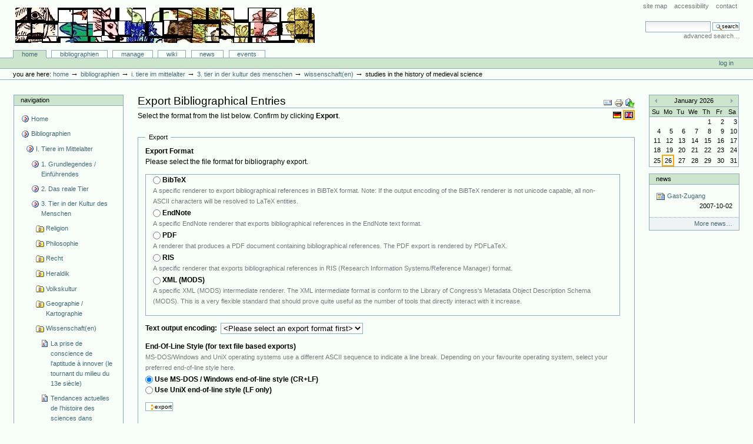

--- FILE ---
content_type: text/html;charset=utf-8
request_url: http://animaliter.uni-trier.de/Bibliographie/bibliographien/tier-im-mittelalter-allgemein-2/tier-in-der-kultur-des-menschen/wissenschaft-en/bookreference.2007-06-26.4428619583/bibliography_exportForm
body_size: 12877
content:
<!DOCTYPE html PUBLIC "-//W3C//DTD XHTML 1.0 Transitional//EN"
"http://www.w3.org/TR/xhtml1/DTD/xhtml1-transitional.dtd">
<!DOCTYPE html PUBLIC "-//W3C//DTD XHTML 1.0 Transitional//EN" "http://www.w3.org/TR/xhtml1/DTD/xhtml1-transitional.dtd">



<html xmlns="http://www.w3.org/1999/xhtml" xml:lang="en"
      lang="en">

  <head>
    <meta http-equiv="Content-Type"
          content="text/html;charset=utf-8" />

    <title>
        Studies in the history of Medieval science
        &mdash;
        Bibliographie-Portal
    </title>

    
      
        <base href="http://animaliter.uni-trier.de/Bibliographie/bibliographien/tier-im-mittelalter-allgemein-2/tier-in-der-kultur-des-menschen/wissenschaft-en/bookreference.2007-06-26.4428619583" />
      
    

    <meta name="generator" content="Plone - http://plone.org" />


    <!-- Plone ECMAScripts -->
    
      
        
            
                <script type="text/javascript"
                        src="http://animaliter.uni-trier.de/Bibliographie/portal_javascripts/Custom%20Plone/ploneScripts0725.js">
                </script>
                
            
        
    
    

    
	
          
        
            
                
                    
                    
                        <style type="text/css"><!-- @import url(http://animaliter.uni-trier.de/Bibliographie/portal_css/Custom%20Plone/ploneStyles0339.css); --></style>
                    
                    
                
            
            
                
                    <link rel="alternate stylesheet"
                          type="text/css" media="screen"
                          href="http://animaliter.uni-trier.de/Bibliographie/portal_css/Custom%20Plone/ploneStyles5031.css"
                          title="Small Text" />
                    
                    
                
            
            
                
                    <link rel="alternate stylesheet"
                          type="text/css" media="screen"
                          href="http://animaliter.uni-trier.de/Bibliographie/portal_css/Custom%20Plone/ploneStyles6068.css"
                          title="Large Text" />
                    
                    
                
            
            
                
                    
                    
                        <style type="text/css" media="all"><!-- @import url(http://animaliter.uni-trier.de/Bibliographie/portal_css/Custom%20Plone/ploneStyles4541.css); --></style>
                    
                    
                
            
        
    
        
        
    

    <!-- Internet Explorer CSS Fixes -->
    <!--[if lt IE 7]>
        <style type="text/css" media="all">@import url(http://animaliter.uni-trier.de/Bibliographie/IEFixes.css);</style>
    <![endif]-->

    <link rel="shortcut icon" type="image/x-icon"
          href="http://animaliter.uni-trier.de/Bibliographie/favicon.ico" />

    <link rel="home"
          href="http://animaliter.uni-trier.de/Bibliographie"
          title="Front page" />
    <link rel="search"
          href="http://animaliter.uni-trier.de/Bibliographie/search_form"
          title="Search this site" />
    <link rel="author"
          href="http://animaliter.uni-trier.de/Bibliographie/author/bibuser"
          title="Author information" />
    <link rel="contents"
          href="http://animaliter.uni-trier.de/Bibliographie/sitemap"
          title="Site Map" />

    

    

    <link rel="up"
          href="http://animaliter.uni-trier.de/Bibliographie/bibliographien/tier-im-mittelalter-allgemein-2/tier-in-der-kultur-des-menschen/wissenschaft-en"
          title="Up one level" />

    

    <!-- Disable IE6 image toolbar -->
    <meta http-equiv="imagetoolbar" content="no" />
    
    
      
      
    

    
      
      
    

    

      
    
    
    
    


      
      
    

    
      
      

    
    <script type="text/javascript">
    // <!-- 
    function changeAvailableEncodings(avail_encodings, def_encoding) {
	var export_form = document.forms['export'];
	var encoding_field = export_form['output_encoding'];
	var options_array = avail_encodings.split('|');
	var options_length = options_array.length;
	encoding_field.options.length = 0;
	for (var j=0; j < options_length; j++ ) {
	    var newOpt = new Option(options_array[j], options_array[j], false, false);
	    if ( options_array[j] == def_encoding ) { 
		newOpt.selected = true;
	    } else {
		newOpt.selected = false;
	    }
	    newOpt.defaultSelected = false;
	    encoding_field.options[encoding_field.options.length] = newOpt;
	}    
    }
    // -->
    </script>
    


    

  </head>

  <body class="section-bibliographien" dir="ltr">
    <div id="visual-portal-wrapper">

      <div id="portal-top">

        <div id="portal-header">
          <p class="hiddenStructure">
            <a accesskey="2"
               href="http://animaliter.uni-trier.de/minev/Bibliographie/Bibliographie/bibliographien/tier-im-mittelalter-allgemein-2/tier-in-der-kultur-des-menschen/wissenschaft-en/bookreference.2007-06-26.4428619583/bibliography_exportForm#documentContent">Skip to content.</a> |

            <a accesskey="6"
               href="http://animaliter.uni-trier.de/minev/Bibliographie/Bibliographie/bibliographien/tier-im-mittelalter-allgemein-2/tier-in-der-kultur-des-menschen/wissenschaft-en/bookreference.2007-06-26.4428619583/bibliography_exportForm#portlet-navigation-tree">Skip to navigation</a>
          </p>

             <ul id="portal-siteactions">

    <li id="siteaction-sitemap"><a
    href="http://animaliter.uni-trier.de/Bibliographie/sitemap"
    accesskey="3" title="Site Map">Site Map</a></li>
    <li id="siteaction-accessibility"><a
    href="http://animaliter.uni-trier.de/Bibliographie/accessibility-info"
    accesskey="0" title="Accessibility">Accessibility</a></li>
    <li id="siteaction-contact"><a
    href="http://animaliter.uni-trier.de/Bibliographie/contact-info"
    accesskey="9" title="Contact">Contact</a></li>

</ul>

             <div id="portal-searchbox">
    <form name="searchform"
          action="http://animaliter.uni-trier.de/Bibliographie/search"
          style="white-space:nowrap"
          onsubmit="return liveSearchSubmit()">

        <label for="searchGadget" class="hiddenStructure">Search Site</label>

        <div class="LSBox">
        <input id="searchGadget" name="SearchableText"
               type="text" size="15" title="Search Site"
               accesskey="4" class="visibility:visible" />

        <input class="searchButton" type="submit"
               value="Search" />

        <div class="LSResult" id="LSResult" style=""><div class="LSShadow" id="LSShadow"></div></div>
        </div>
    </form>

    <div id="portal-advanced-search">
        <a href="http://animaliter.uni-trier.de/Bibliographie/search_form"
           accesskey="5">
            Advanced Search&hellip;
        </a>
    </div>

</div>

             <h1 id="portal-logo">
    <a href="http://animaliter.uni-trier.de/Bibliographie"
       accesskey="1">Bibliographie-Portal</a>
</h1>

             <div id="portal-skinswitcher">
  
</div>

             
    <h5 class="hiddenStructure">Sections</h5>

    <ul id="portal-globalnav">
        <li id="portaltab-index_html" class="selected">
            <a href="http://animaliter.uni-trier.de/Bibliographie">Home</a></li>
        <li id="portaltab-bibliographien" class="plain">
            <a href="http://animaliter.uni-trier.de/Bibliographie/bibliographien"
               title="">Bibliographien</a></li>
        <li id="portaltab-Members" class="plain">
            <a href="http://animaliter.uni-trier.de/Bibliographie/Members"
               title="Container for portal members' home directories">Manage</a></li>
        <li id="portaltab-wiki" class="plain">
            <a href="http://animaliter.uni-trier.de/Bibliographie/wiki"
               title="Help on working with the bibliography.">Wiki</a></li>
        <li id="portaltab-news" class="plain">
            <a href="http://animaliter.uni-trier.de/Bibliographie/news"
               title="Site News">News</a></li>
        <li id="portaltab-events" class="plain">
            <a href="http://animaliter.uni-trier.de/Bibliographie/events"
               title="Site Events">Events</a></li>
    </ul>

          </div>

          <div id="portal-personaltools-wrapper">

<h5 class="hiddenStructure">Personal tools</h5>

<ul id="portal-personaltools">
   

    
        <li>
            <a href="http://animaliter.uni-trier.de/Bibliographie/login_form">
               Log in
            </a>
        </li>
    

</ul>
</div>

           <div id="portal-breadcrumbs">

    <span id="breadcrumbs-you-are-here">You
are here:</span>
    <a href="http://animaliter.uni-trier.de/Bibliographie">Home</a>
    <span class="breadcrumbSeparator">
        &rarr;
        
    </span>
    <span dir="ltr">
        
            <a href="http://animaliter.uni-trier.de/Bibliographie/bibliographien">Bibliographien</a>
            <span class="breadcrumbSeparator">
                &rarr;
                
            </span>
            
         
    </span>
    <span dir="ltr">
        
            <a href="http://animaliter.uni-trier.de/Bibliographie/bibliographien/tier-im-mittelalter-allgemein-2">I. Tiere im Mittelalter</a>
            <span class="breadcrumbSeparator">
                &rarr;
                
            </span>
            
         
    </span>
    <span dir="ltr">
        
            <a href="http://animaliter.uni-trier.de/Bibliographie/bibliographien/tier-im-mittelalter-allgemein-2/tier-in-der-kultur-des-menschen">3. Tier in der Kultur des Menschen</a>
            <span class="breadcrumbSeparator">
                &rarr;
                
            </span>
            
         
    </span>
    <span dir="ltr">
        
            <a href="http://animaliter.uni-trier.de/Bibliographie/bibliographien/tier-im-mittelalter-allgemein-2/tier-in-der-kultur-des-menschen/wissenschaft-en">Wissenschaft(en)</a>
            <span class="breadcrumbSeparator">
                &rarr;
                
            </span>
            
         
    </span>
    <span dir="ltr">
        
            
            
            <span>Studies in the history of Medieval science</span>
         
    </span>

</div>
      </div>

      <div class="visualClear" id="clear-space-before-wrapper-table"><!-- --></div>

      

      <table id="portal-columns">
        <tbody>
          <tr>
            
            <td id="portal-column-one">
              <div class="visualPadding">
                
                  

    
        

        
            

<dl class="portlet" id="portlet-navigation-tree">
    <dt class="portletHeader">
        <span class="portletTopLeft"></span>
        <a href="http://animaliter.uni-trier.de/Bibliographie/sitemap"
           class="tile">Navigation</a>
       
        <span class="portletTopRight"></span>
    </dt>

    <dd class="portletItem lastItem">
        <ul class="portletNavigationTree navTreeLevel0">

            <li class="navTreeItem">
                
                   <div class="visualIcon contenttype-plone-site">
                       <a class=" visualIconPadding"
                          href="http://animaliter.uni-trier.de/Bibliographie"
                          title="">
                       Home
                       
                       </a>
                   </div>
                
            </li>
            



<li class="navTreeItem visualNoMarker">

    

    <div class="visualIcon contenttype-folder">
        
        <a href="http://animaliter.uni-trier.de/Bibliographie/bibliographien"
           class="state-visible visualIconPadding" title="">Bibliographien</a>
        
    </div>

    <ul class="navTree navTreeLevel2">
        

<li class="navTreeItem visualNoMarker">

    

    <div class="visualIcon contenttype-folder">
        
        <a href="http://animaliter.uni-trier.de/Bibliographie/bibliographien/tier-im-mittelalter-allgemein-2"
           class="state-visible visualIconPadding" title="">I. Tiere im Mittelalter</a>
        
    </div>

    <ul class="navTree navTreeLevel3">
        

<li class="navTreeItem visualNoMarker">

    

    <div class="visualIcon contenttype-folder">
        
        <a href="http://animaliter.uni-trier.de/Bibliographie/bibliographien/tier-im-mittelalter-allgemein-2/uberblicksdarstellungen"
           class="state-visible visualIconPadding" title="">1. Grundlegendes / Einführendes</a>
        
    </div>

    
    
</li>


<li class="navTreeItem visualNoMarker">

    

    <div class="visualIcon contenttype-folder">
        
        <a href="http://animaliter.uni-trier.de/Bibliographie/bibliographien/tier-im-mittelalter-allgemein-2/das-reale-tier"
           class="state-visible visualIconPadding" title="">2. Das reale Tier</a>
        
    </div>

    
    
</li>


<li class="navTreeItem visualNoMarker">

    

    <div class="visualIcon contenttype-folder">
        
        <a href="http://animaliter.uni-trier.de/Bibliographie/bibliographien/tier-im-mittelalter-allgemein-2/tier-in-der-kultur-des-menschen"
           class="state-visible visualIconPadding" title="">3. Tier in der Kultur des Menschen</a>
        
    </div>

    <ul class="navTree navTreeLevel4">
        

<li class="navTreeItem visualNoMarker">

    

    <div class="visualIcon contenttype-bibliographyfolder">
        
        <a href="http://animaliter.uni-trier.de/Bibliographie/bibliographien/tier-im-mittelalter-allgemein-2/tier-in-der-kultur-des-menschen/religion"
           class="state-visible visualIconPadding" title="">Religion</a>
        
    </div>

    
    
</li>


<li class="navTreeItem visualNoMarker">

    

    <div class="visualIcon contenttype-bibliographyfolder">
        
        <a href="http://animaliter.uni-trier.de/Bibliographie/bibliographien/tier-im-mittelalter-allgemein-2/tier-in-der-kultur-des-menschen/philosophie"
           class="state-visible visualIconPadding" title="">Philosophie</a>
        
    </div>

    
    
</li>


<li class="navTreeItem visualNoMarker">

    

    <div class="visualIcon contenttype-bibliographyfolder">
        
        <a href="http://animaliter.uni-trier.de/Bibliographie/bibliographien/tier-im-mittelalter-allgemein-2/tier-in-der-kultur-des-menschen/recht"
           class="state-visible visualIconPadding" title="">Recht</a>
        
    </div>

    
    
</li>


<li class="navTreeItem visualNoMarker">

    

    <div class="visualIcon contenttype-bibliographyfolder">
        
        <a href="http://animaliter.uni-trier.de/Bibliographie/bibliographien/tier-im-mittelalter-allgemein-2/tier-in-der-kultur-des-menschen/heraldik"
           class="state-visible visualIconPadding" title="">Heraldik</a>
        
    </div>

    
    
</li>


<li class="navTreeItem visualNoMarker">

    

    <div class="visualIcon contenttype-bibliographyfolder">
        
        <a href="http://animaliter.uni-trier.de/Bibliographie/bibliographien/tier-im-mittelalter-allgemein-2/tier-in-der-kultur-des-menschen/volkskultur"
           class="state-visible visualIconPadding" title="">Volkskultur</a>
        
    </div>

    
    
</li>


<li class="navTreeItem visualNoMarker">

    

    <div class="visualIcon contenttype-bibliographyfolder">
        
        <a href="http://animaliter.uni-trier.de/Bibliographie/bibliographien/tier-im-mittelalter-allgemein-2/tier-in-der-kultur-des-menschen/tiere-und-geographie-toponymie"
           class="state-visible visualIconPadding" title="">Geographie / Kartographie</a>
        
    </div>

    
    
</li>


<li class="navTreeItem visualNoMarker">

    

    <div class="visualIcon contenttype-bibliographyfolder">
        
        <a href="http://animaliter.uni-trier.de/Bibliographie/bibliographien/tier-im-mittelalter-allgemein-2/tier-in-der-kultur-des-menschen/wissenschaft-en"
           class="state-visible visualIconPadding" title="">Wissenschaft(en)</a>
        
    </div>

    <ul class="navTree navTreeLevel5">
        

<li class="navTreeItem visualNoMarker">

    

    <div class="visualIcon contenttype-inbookreference">
        
        <a href="http://animaliter.uni-trier.de/Bibliographie/bibliographien/tier-im-mittelalter-allgemein-2/tier-in-der-kultur-des-menschen/wissenschaft-en/inbookreference.2007-06-26.2775444529"
           class="state-visible visualIconPadding" title="">La prise de conscience de l'aptitude à innover (le tournant du milieu du 13e siècle)</a>
        
    </div>

    
    
</li>


<li class="navTreeItem visualNoMarker">

    

    <div class="visualIcon contenttype-bookreference">
        
        <a href="http://animaliter.uni-trier.de/Bibliographie/bibliographien/tier-im-mittelalter-allgemein-2/tier-in-der-kultur-des-menschen/wissenschaft-en/bookreference.2007-06-26.3942332417"
           class="state-visible visualIconPadding" title="">Tendances actuelles de l'histoire des sciences dans l'Occident médiéval chrétien</a>
        
    </div>

    
    
</li>


<li class="navTreeItem visualNoMarker">

    

    <div class="visualIcon contenttype-inbookreference">
        
        <a href="http://animaliter.uni-trier.de/Bibliographie/bibliographien/tier-im-mittelalter-allgemein-2/tier-in-der-kultur-des-menschen/wissenschaft-en/inbookreference.2007-06-26.4628412506"
           class="state-visible visualIconPadding" title="">Réflexions sur les rapports entre théorie et pratique au Moyen Age</a>
        
    </div>

    
    
</li>


<li class="navTreeItem visualNoMarker">

    

    <div class="visualIcon contenttype-bookreference">
        
        <a href="http://animaliter.uni-trier.de/Bibliographie/bibliographien/tier-im-mittelalter-allgemein-2/tier-in-der-kultur-des-menschen/wissenschaft-en/bookreference.2007-06-26.6345046616"
           class="state-visible visualIconPadding" title="">Etudes d'histoire des sciences et de la philosophie du Moyen Age</a>
        
    </div>

    
    
</li>


<li class="navTreeItem visualNoMarker">

    

    <div class="visualIcon contenttype-bookreference">
        
        <a href="http://animaliter.uni-trier.de/Bibliographie/bibliographien/tier-im-mittelalter-allgemein-2/tier-in-der-kultur-des-menschen/wissenschaft-en/bookreference.2007-06-26.8537764013"
           class="state-visible visualIconPadding" title="">The origins of modern science 1300-1800</a>
        
    </div>

    
    
</li>


<li class="navTreeItem visualNoMarker">

    

    <div class="visualIcon contenttype-inbookreference">
        
        <a href="http://animaliter.uni-trier.de/Bibliographie/bibliographien/tier-im-mittelalter-allgemein-2/tier-in-der-kultur-des-menschen/wissenschaft-en/inbookreference.2007-06-26.9282557115"
           class="state-visible visualIconPadding" title="">Le statut intellectuel des savoirs agricoles au Moyen Age, référents et vecteurs</a>
        
    </div>

    
    
</li>


<li class="navTreeItem visualNoMarker">

    

    <div class="visualIcon contenttype-bookreference">
        
        <a href="http://animaliter.uni-trier.de/Bibliographie/bibliographien/tier-im-mittelalter-allgemein-2/tier-in-der-kultur-des-menschen/wissenschaft-en/bookreference.2007-06-26.0786445155"
           class="state-visible visualIconPadding" title="">Augustine to Galileo. The history of science A.D. 400-1650</a>
        
    </div>

    
    
</li>


<li class="navTreeItem visualNoMarker">

    

    <div class="visualIcon contenttype-articlereference">
        
        <a href="http://animaliter.uni-trier.de/Bibliographie/bibliographien/tier-im-mittelalter-allgemein-2/tier-in-der-kultur-des-menschen/wissenschaft-en/articlereference.2007-06-26.2075273208"
           class="state-visible visualIconPadding" title="">Medieval science illustrated</a>
        
    </div>

    
    
</li>


<li class="navTreeItem visualNoMarker">

    

    <div class="visualIcon contenttype-bookreference">
        
        <a href="http://animaliter.uni-trier.de/Bibliographie/bibliographien/tier-im-mittelalter-allgemein-2/tier-in-der-kultur-des-menschen/wissenschaft-en/bookreference.2007-06-26.2788316610"
           class="state-visible visualIconPadding" title="">Album of Science: Antiquity and the Middle Ages</a>
        
    </div>

    
    
</li>


<li class="navTreeItem visualNoMarker">

    

    <div class="visualIcon contenttype-bookreference">
        
        <a href="http://animaliter.uni-trier.de/Bibliographie/bibliographien/tier-im-mittelalter-allgemein-2/tier-in-der-kultur-des-menschen/wissenschaft-en/bookreference.2007-06-26.3304242285"
           class="state-visible visualIconPadding" title="">Editing texts in the history of science and medicine: papers given at the 17th annual conference on editorial problems, Univ. Toronto, 6-7 nov. 1981</a>
        
    </div>

    
    
</li>


<li class="navTreeItem visualNoMarker">

    

    <div class="visualIcon contenttype-bookreference">
        
        <a href="http://animaliter.uni-trier.de/Bibliographie/bibliographien/tier-im-mittelalter-allgemein-2/tier-in-der-kultur-des-menschen/wissenschaft-en/bookreference.2007-06-26.4428619583"
           class="state-visible visualIconPadding navTreeCurrentItem"
           title="">Studies in the history of Medieval science</a>
        
    </div>

    
    
</li>


<li class="navTreeItem visualNoMarker">

    

    <div class="visualIcon contenttype-articlereference">
        
        <a href="http://animaliter.uni-trier.de/Bibliographie/bibliographien/tier-im-mittelalter-allgemein-2/tier-in-der-kultur-des-menschen/wissenschaft-en/articlereference.2007-06-26.5125016429"
           class="state-visible visualIconPadding" title="">L'observation dans les sciences de la nature au Moyen Age</a>
        
    </div>

    
    
</li>


<li class="navTreeItem visualNoMarker">

    

    <div class="visualIcon contenttype-bookreference">
        
        <a href="http://animaliter.uni-trier.de/Bibliographie/bibliographien/tier-im-mittelalter-allgemein-2/tier-in-der-kultur-des-menschen/wissenschaft-en/bookreference.2007-06-26.5748966852"
           class="state-visible visualIconPadding" title="">Reference books for the historian of science</a>
        
    </div>

    
    
</li>


<li class="navTreeItem visualNoMarker">

    

    <div class="visualIcon contenttype-bookreference">
        
        <a href="http://animaliter.uni-trier.de/Bibliographie/bibliographien/tier-im-mittelalter-allgemein-2/tier-in-der-kultur-des-menschen/wissenschaft-en/bookreference.2007-06-26.6399845475"
           class="state-visible visualIconPadding" title="">Sources for the history of sciences, 1660-1914</a>
        
    </div>

    
    
</li>


<li class="navTreeItem visualNoMarker">

    

    <div class="visualIcon contenttype-bookreference">
        
        <a href="http://animaliter.uni-trier.de/Bibliographie/bibliographien/tier-im-mittelalter-allgemein-2/tier-in-der-kultur-des-menschen/wissenschaft-en/bookreference.2007-06-26.7182039062"
           class="state-visible visualIconPadding" title="">Medieval science and technology. A selected, annoted bibliography</a>
        
    </div>

    
    
</li>


<li class="navTreeItem visualNoMarker">

    

    <div class="visualIcon contenttype-bookreference">
        
        <a href="http://animaliter.uni-trier.de/Bibliographie/bibliographien/tier-im-mittelalter-allgemein-2/tier-in-der-kultur-des-menschen/wissenschaft-en/bookreference.2007-06-26.7801644435"
           class="state-visible visualIconPadding" title="">Europäische Technik im Mittelalter: 800 bis 1200 - Tradition und Innovation</a>
        
    </div>

    
    
</li>


<li class="navTreeItem visualNoMarker">

    

    <div class="visualIcon contenttype-articlereference">
        
        <a href="http://animaliter.uni-trier.de/Bibliographie/bibliographien/tier-im-mittelalter-allgemein-2/tier-in-der-kultur-des-menschen/wissenschaft-en/articlereference.2007-06-26.8490567655"
           class="state-visible visualIconPadding" title="">Medieval ideas of scientific progress</a>
        
    </div>

    
    
</li>


<li class="navTreeItem visualNoMarker">

    

    <div class="visualIcon contenttype-bookreference">
        
        <a href="http://animaliter.uni-trier.de/Bibliographie/bibliographien/tier-im-mittelalter-allgemein-2/tier-in-der-kultur-des-menschen/wissenschaft-en/bookreference.2007-06-26.9537684373"
           class="state-visible visualIconPadding" title="">Histoire des sciences naturelles au Moyen Age</a>
        
    </div>

    
    
</li>


<li class="navTreeItem visualNoMarker">

    

    <div class="visualIcon contenttype-bookreference">
        
        <a href="http://animaliter.uni-trier.de/Bibliographie/bibliographien/tier-im-mittelalter-allgemein-2/tier-in-der-kultur-des-menschen/wissenschaft-en/bookreference.2007-06-26.0061392130"
           class="state-visible visualIconPadding" title="">Introduction to the history of science. Science and learning in the XIVth century</a>
        
    </div>

    
    
</li>


<li class="navTreeItem visualNoMarker">

    

    <div class="visualIcon contenttype-bookreference">
        
        <a href="http://animaliter.uni-trier.de/Bibliographie/bibliographien/tier-im-mittelalter-allgemein-2/tier-in-der-kultur-des-menschen/wissenschaft-en/copy_of_bookreference.2007-06-26.0061392130"
           class="state-visible visualIconPadding" title="">Introduction to the history of science</a>
        
    </div>

    
    
</li>


<li class="navTreeItem visualNoMarker">

    

    <div class="visualIcon contenttype-bookreference">
        
        <a href="http://animaliter.uni-trier.de/Bibliographie/bibliographien/tier-im-mittelalter-allgemein-2/tier-in-der-kultur-des-menschen/wissenschaft-en/copy2_of_bookreference.2007-06-26.0061392130"
           class="state-visible visualIconPadding" title="">Introduction to the history of science. From Rabbi Ben Ezza to Roger Bacon</a>
        
    </div>

    
    
</li>


<li class="navTreeItem visualNoMarker">

    

    <div class="visualIcon contenttype-bookreference">
        
        <a href="http://animaliter.uni-trier.de/Bibliographie/bibliographien/tier-im-mittelalter-allgemein-2/tier-in-der-kultur-des-menschen/wissenschaft-en/copy3_of_bookreference.2007-06-26.0061392130"
           class="state-visible visualIconPadding" title="">Introduction to the history of science. From Homer to Omar Khayyan</a>
        
    </div>

    
    
</li>


<li class="navTreeItem visualNoMarker">

    

    <div class="visualIcon contenttype-bookreference">
        
        <a href="http://animaliter.uni-trier.de/Bibliographie/bibliographien/tier-im-mittelalter-allgemein-2/tier-in-der-kultur-des-menschen/wissenschaft-en/bookreference.2007-06-26.2897676577"
           class="state-visible visualIconPadding" title="">Science in the Middle Ages</a>
        
    </div>

    
    
</li>


<li class="navTreeItem visualNoMarker">

    

    <div class="visualIcon contenttype-bookreference">
        
        <a href="http://animaliter.uni-trier.de/Bibliographie/bibliographien/tier-im-mittelalter-allgemein-2/tier-in-der-kultur-des-menschen/wissenschaft-en/bookreference.2007-06-26.3454480634"
           class="state-visible visualIconPadding" title="">Histoire générale des sciences. La science antique et médiévale (des origines à 1450)</a>
        
    </div>

    
    
</li>


<li class="navTreeItem visualNoMarker">

    

    <div class="visualIcon contenttype-bookreference">
        
        <a href="http://animaliter.uni-trier.de/Bibliographie/bibliographien/tier-im-mittelalter-allgemein-2/tier-in-der-kultur-des-menschen/wissenschaft-en/copy_of_bookreference.2007-06-26.3454480634"
           class="state-visible visualIconPadding" title="">Histoire générale des sciences. La science moderne</a>
        
    </div>

    
    
</li>


<li class="navTreeItem visualNoMarker">

    

    <div class="visualIcon contenttype-bookreference">
        
        <a href="http://animaliter.uni-trier.de/Bibliographie/bibliographien/tier-im-mittelalter-allgemein-2/tier-in-der-kultur-des-menschen/wissenschaft-en/bookreference.2007-06-26.5574803556"
           class="state-visible visualIconPadding" title="">A history of magic and experimental science during the first thirteen centuries of our era</a>
        
    </div>

    
    
</li>


<li class="navTreeItem visualNoMarker">

    

    <div class="visualIcon contenttype-bookreference">
        
        <a href="http://animaliter.uni-trier.de/Bibliographie/bibliographien/tier-im-mittelalter-allgemein-2/tier-in-der-kultur-des-menschen/wissenschaft-en/copy_of_bookreference.2007-06-26.5574803556"
           class="state-visible visualIconPadding" title="">A history of magic and experimental science. Fourteenth and fifteenth centuries</a>
        
    </div>

    
    
</li>


<li class="navTreeItem visualNoMarker">

    

    <div class="visualIcon contenttype-bookreference">
        
        <a href="http://animaliter.uni-trier.de/Bibliographie/bibliographien/tier-im-mittelalter-allgemein-2/tier-in-der-kultur-des-menschen/wissenschaft-en/copy2_of_bookreference.2007-06-26.5574803556"
           class="state-visible visualIconPadding"
           title="Vol. 1: During the first thirteen centuries of our era  Repr. 1923 Columbia Univ. Press. - 1975      Vol. 2: During the first thirteen centuries of our era  Repr. 1923 Columbia Univ. Press. - 1975    Vol. 3: Fourteenth and fifteenth centuries  Repr. 1934 Columbia Univ. Press. - 1975   Vol. 4: Fourteenth and fifteenth century  Repr. 1934 Columbia Univ. Press. - 1975     Vol. 5: The sixteenth century  Repr. 1941 Columbia Univ. Press. - 1975   Vol. 6: The sixteenth century  Repr. 1941 Columbia Univ. Press. - 1975   Vol. 7: The seventeenth century  Repr. 1958 Columbia Univ. Press. - 1975    Vol. 8: The seventeenth century  Repr. 1958 Columbia Univ. Press. - 1975">A history of magic and experimental science</a>
        
    </div>

    
    
</li>


<li class="navTreeItem visualNoMarker">

    

    <div class="visualIcon contenttype-bookreference">
        
        <a href="http://animaliter.uni-trier.de/Bibliographie/bibliographien/tier-im-mittelalter-allgemein-2/tier-in-der-kultur-des-menschen/wissenschaft-en/bookreference.2007-06-26.7693219372"
           class="state-visible visualIconPadding" title="">Literatur zur Geschichte der Naturwissenschaften und Technik</a>
        
    </div>

    
    
</li>


<li class="navTreeItem visualNoMarker">

    

    <div class="visualIcon contenttype-articlereference">
        
        <a href="http://animaliter.uni-trier.de/Bibliographie/bibliographien/tier-im-mittelalter-allgemein-2/tier-in-der-kultur-des-menschen/wissenschaft-en/articlereference.2007-06-26.8278379629"
           class="state-visible visualIconPadding" title="">Classification of the sciences in Medieval thought</a>
        
    </div>

    
    
</li>


<li class="navTreeItem visualNoMarker">

    

    <div class="visualIcon contenttype-bookreference">
        
        <a href="http://animaliter.uni-trier.de/Bibliographie/bibliographien/tier-im-mittelalter-allgemein-2/tier-in-der-kultur-des-menschen/wissenschaft-en/bookreference.2007-06-26.3921854773"
           class="state-visible visualIconPadding" title="">Die Wissenschaft vom Leben. Eine Geschichte der Biologie. Vom Altertum bis zur Romantik</a>
        
    </div>

    
    
</li>


<li class="navTreeItem visualNoMarker">

    

    <div class="visualIcon contenttype-bookreference">
        
        <a href="http://animaliter.uni-trier.de/Bibliographie/bibliographien/tier-im-mittelalter-allgemein-2/tier-in-der-kultur-des-menschen/wissenschaft-en/bookreference.2007-01-15.8620061160"
           class="state-visible visualIconPadding" title="">L'histoire de la connaissance du comportement animal. Actes du colloque international. Université de Liège, 11-14 mars 1992</a>
        
    </div>

    
    
</li>


<li class="navTreeItem visualNoMarker">

    

    <div class="visualIcon contenttype-bookreference">
        
        <a href="http://animaliter.uni-trier.de/Bibliographie/bibliographien/tier-im-mittelalter-allgemein-2/tier-in-der-kultur-des-menschen/wissenschaft-en/bookreference.2007-06-26.0956866412"
           class="state-visible visualIconPadding" title="">Geschichte der Zoologie, bis auf Joh. Müller und Charles Darwin</a>
        
    </div>

    
    
</li>


<li class="navTreeItem visualNoMarker">

    

    <div class="visualIcon contenttype-articlereference">
        
        <a href="http://animaliter.uni-trier.de/Bibliographie/bibliographien/tier-im-mittelalter-allgemein-2/tier-in-der-kultur-des-menschen/wissenschaft-en/articlereference.2007-01-17.7124670032"
           class="state-visible visualIconPadding" title="">Zoologie et histoire des animaux à la fin du Moyen Age et au XVIe siècle</a>
        
    </div>

    
    
</li>


<li class="navTreeItem visualNoMarker">

    

    <div class="visualIcon contenttype-bookreference">
        
        <a href="http://animaliter.uni-trier.de/Bibliographie/bibliographien/tier-im-mittelalter-allgemein-2/tier-in-der-kultur-des-menschen/wissenschaft-en/bookreference.2007-06-26.5703925712"
           class="state-visible visualIconPadding" title="">L'homme et les animaux domestiques. Anthropozoologie d'une passion</a>
        
    </div>

    
    
</li>


<li class="navTreeItem visualNoMarker">

    

    <div class="visualIcon contenttype-inbookreference">
        
        <a href="http://animaliter.uni-trier.de/Bibliographie/bibliographien/tier-im-mittelalter-allgemein-2/tier-in-der-kultur-des-menschen/wissenschaft-en/inbookreference.2007-01-17.2653549152"
           class="state-visible visualIconPadding" title="">Zoologie médiévale: préoccupations et procédés</a>
        
    </div>

    
    
</li>


<li class="navTreeItem visualNoMarker">

    

    <div class="visualIcon contenttype-bookreference">
        
        <a href="http://animaliter.uni-trier.de/Bibliographie/bibliographien/tier-im-mittelalter-allgemein-2/tier-in-der-kultur-des-menschen/wissenschaft-en/bookreference.2007-06-26.7244767536"
           class="state-visible visualIconPadding" title="">Birds, beasts and men: A humanist history of zoology</a>
        
    </div>

    
    
</li>


<li class="navTreeItem visualNoMarker">

    

    <div class="visualIcon contenttype-bookreference">
        
        <a href="http://animaliter.uni-trier.de/Bibliographie/bibliographien/tier-im-mittelalter-allgemein-2/tier-in-der-kultur-des-menschen/wissenschaft-en/bookreference.2007-06-26.4839889561"
           class="state-visible visualIconPadding" title="">Dictionnaire de Zoologie ou Histoire naturelle publ. par l'abbé Migne</a>
        
    </div>

    
    
</li>


<li class="navTreeItem visualNoMarker">

    

    <div class="visualIcon contenttype-bookreference">
        
        <a href="http://animaliter.uni-trier.de/Bibliographie/bibliographien/tier-im-mittelalter-allgemein-2/tier-in-der-kultur-des-menschen/wissenschaft-en/bookreference.2007-06-26.3022156382"
           class="state-visible visualIconPadding" title="">Los animales en la ciencia y la vida humana. Ilustraciones zoológicas de un milenio (Siglos XI-XX)</a>
        
    </div>

    
    
</li>


<li class="navTreeItem visualNoMarker">

    

    <div class="visualIcon contenttype-bookreference">
        
        <a href="http://animaliter.uni-trier.de/Bibliographie/bibliographien/tier-im-mittelalter-allgemein-2/tier-in-der-kultur-des-menschen/wissenschaft-en/bookreference.2007-06-26.2235903103"
           class="state-visible visualIconPadding" title="">The history of biology. A selected, annotated bibliography</a>
        
    </div>

    
    
</li>


<li class="navTreeItem visualNoMarker">

    

    <div class="visualIcon contenttype-bookreference">
        
        <a href="http://animaliter.uni-trier.de/Bibliographie/bibliographien/tier-im-mittelalter-allgemein-2/tier-in-der-kultur-des-menschen/wissenschaft-en/bookreference.2007-06-26.3379419036"
           class="state-visible visualIconPadding" title="">Histoire de la zoologie. Des origines à Linné</a>
        
    </div>

    
    
</li>


<li class="navTreeItem visualNoMarker">

    

    <div class="visualIcon contenttype-inbookreference">
        
        <a href="http://animaliter.uni-trier.de/Bibliographie/bibliographien/tier-im-mittelalter-allgemein-2/tier-in-der-kultur-des-menschen/wissenschaft-en/inbookreference.2007-01-17.4818053645"
           class="state-visible visualIconPadding" title="">La conoscenza del mondo animale dalla romanità al medioevo</a>
        
    </div>

    
    
</li>


<li class="navTreeItem visualNoMarker">

    

    <div class="visualIcon contenttype-inbookreference">
        
        <a href="http://animaliter.uni-trier.de/Bibliographie/bibliographien/tier-im-mittelalter-allgemein-2/tier-in-der-kultur-des-menschen/wissenschaft-en/inbookreference.2007-01-17.6870624472"
           class="state-visible visualIconPadding" title="">Tierkunde</a>
        
    </div>

    
    
</li>


<li class="navTreeItem visualNoMarker">

    

    <div class="visualIcon contenttype-articlereference">
        
        <a href="http://animaliter.uni-trier.de/Bibliographie/bibliographien/tier-im-mittelalter-allgemein-2/tier-in-der-kultur-des-menschen/wissenschaft-en/articlereference.2007-01-17.0556027729"
           class="state-visible visualIconPadding" title="">Pour une étude scientifique et critique de la zoologie médiévale</a>
        
    </div>

    
    
</li>


<li class="navTreeItem visualNoMarker">

    

    <div class="visualIcon contenttype-bookreference">
        
        <a href="http://animaliter.uni-trier.de/Bibliographie/bibliographien/tier-im-mittelalter-allgemein-2/tier-in-der-kultur-des-menschen/wissenschaft-en/bookreference.2007-01-17.8674152676"
           class="state-visible visualIconPadding" title="">La zoologie au Moyen Age</a>
        
    </div>

    
    
</li>


<li class="navTreeItem visualNoMarker">

    

    <div class="visualIcon contenttype-articlereference">
        
        <a href="http://animaliter.uni-trier.de/Bibliographie/bibliographien/tier-im-mittelalter-allgemein-2/tier-in-der-kultur-des-menschen/wissenschaft-en/articlereference.2007-01-17.2181428503"
           class="state-visible visualIconPadding" title="">Introduzione alla conoscenze biologiche nell'Occidente alto medievale</a>
        
    </div>

    
    
</li>


<li class="navTreeItem visualNoMarker">

    

    <div class="visualIcon contenttype-bookreference">
        
        <a href="http://animaliter.uni-trier.de/Bibliographie/bibliographien/tier-im-mittelalter-allgemein-2/tier-in-der-kultur-des-menschen/wissenschaft-en/bookreference.2007-06-26.9189801960"
           class="state-visible visualIconPadding" title="">History of domesticated animals</a>
        
    </div>

    
    
</li>


<li class="navTreeItem visualNoMarker">

    

    <div class="visualIcon contenttype-bookreference">
        
        <a href="http://animaliter.uni-trier.de/Bibliographie/bibliographien/tier-im-mittelalter-allgemein-2/tier-in-der-kultur-des-menschen/wissenschaft-en/bookreference.2007-06-26.5765575336"
           class="state-visible visualIconPadding" title="">The development of feeling for nature in the middle ages and modern times</a>
        
    </div>

    
    
</li>


<li class="navTreeItem visualNoMarker">

    

    <div class="visualIcon contenttype-inbookreference">
        
        <a href="http://animaliter.uni-trier.de/Bibliographie/bibliographien/tier-im-mittelalter-allgemein-2/tier-in-der-kultur-des-menschen/wissenschaft-en/inbookreference.2007-06-26.8005695629"
           class="state-visible visualIconPadding" title="">Percevoir la nature au Moyen Age: quelques réflexions</a>
        
    </div>

    
    
</li>


<li class="navTreeItem visualNoMarker">

    

    <div class="visualIcon contenttype-bookreference">
        
        <a href="http://animaliter.uni-trier.de/Bibliographie/bibliographien/tier-im-mittelalter-allgemein-2/tier-in-der-kultur-des-menschen/wissenschaft-en/bookreference.2007-01-15.7768285419"
           class="state-visible visualIconPadding" title="">Animals in the Middle Ages</a>
        
    </div>

    
    
</li>


<li class="navTreeItem visualNoMarker">

    

    <div class="visualIcon contenttype-articlereference">
        
        <a href="http://animaliter.uni-trier.de/Bibliographie/bibliographien/tier-im-mittelalter-allgemein-2/tier-in-der-kultur-des-menschen/wissenschaft-en/articlereference.2007-06-26.1367259478"
           class="state-visible visualIconPadding" title="">Die Entwicklung des Wirklichkeitssinnes vom 12. bis zum 14. Jahrhundert</a>
        
    </div>

    
    
</li>


<li class="navTreeItem visualNoMarker">

    

    <div class="visualIcon contenttype-articlereference">
        
        <a href="http://animaliter.uni-trier.de/Bibliographie/bibliographien/tier-im-mittelalter-allgemein-2/tier-in-der-kultur-des-menschen/wissenschaft-en/articlereference.2007-06-26.1860591203"
           class="state-visible visualIconPadding" title="">Realistic observation in the 12th-century England</a>
        
    </div>

    
    
</li>


<li class="navTreeItem visualNoMarker">

    

    <div class="visualIcon contenttype-bookreference">
        
        <a href="http://animaliter.uni-trier.de/Bibliographie/bibliographien/tier-im-mittelalter-allgemein-2/tier-in-der-kultur-des-menschen/wissenschaft-en/bookreference.2007-06-26.2687119070"
           class="state-visible visualIconPadding" title="">Natural history lore and legend</a>
        
    </div>

    
    
</li>


<li class="navTreeItem visualNoMarker">

    

    <div class="visualIcon contenttype-bookreference">
        
        <a href="http://animaliter.uni-trier.de/Bibliographie/bibliographien/tier-im-mittelalter-allgemein-2/tier-in-der-kultur-des-menschen/wissenschaft-en/bookreference.2007-06-26.8221524679"
           class="state-visible visualIconPadding" title="">La vie en France au Moyen Age, du XIIe au milieu du XIVe s. La connaissance de la nature et du monde</a>
        
    </div>

    
    
</li>


<li class="navTreeItem visualNoMarker">

    

    <div class="visualIcon contenttype-inbookreference">
        
        <a href="http://animaliter.uni-trier.de/Bibliographie/bibliographien/tier-im-mittelalter-allgemein-2/tier-in-der-kultur-des-menschen/wissenschaft-en/inbookreference.2007-06-26.4279910275"
           class="state-visible visualIconPadding" title="">Libri naturales et sciences de la nature dans la scolastique latine du XIIIe siècle</a>
        
    </div>

    
    
</li>


<li class="navTreeItem visualNoMarker">

    

    <div class="visualIcon contenttype-articlereference">
        
        <a href="http://animaliter.uni-trier.de/Bibliographie/bibliographien/tier-im-mittelalter-allgemein-2/tier-in-der-kultur-des-menschen/wissenschaft-en/articlereference.2007-06-26.5250310277"
           class="state-visible visualIconPadding" title="">Argumentationsformen kritischer Reflexion zwischen Naturwissenschaft und Allegorese</a>
        
    </div>

    
    
</li>


<li class="navTreeItem visualNoMarker">

    

    <div class="visualIcon contenttype-articlereference">
        
        <a href="http://animaliter.uni-trier.de/Bibliographie/bibliographien/tier-im-mittelalter-allgemein-2/tier-in-der-kultur-des-menschen/wissenschaft-en/articlereference.2007-06-26.6156676250"
           class="state-visible visualIconPadding" title="">Natural science and naturalistic art in the Middle Ages</a>
        
    </div>

    
    
</li>


<li class="navTreeItem visualNoMarker">

    

    <div class="visualIcon contenttype-bookreference">
        
        <a href="http://animaliter.uni-trier.de/Bibliographie/bibliographien/tier-im-mittelalter-allgemein-2/tier-in-der-kultur-des-menschen/wissenschaft-en/bookreference.2007-06-26.4911101716"
           class="state-visible visualIconPadding" title="">Geschichte der Naturwissenschaften im Mittelalter</a>
        
    </div>

    
    
</li>


<li class="navTreeItem visualNoMarker">

    

    <div class="visualIcon contenttype-inbookreference">
        
        <a href="http://animaliter.uni-trier.de/Bibliographie/bibliographien/tier-im-mittelalter-allgemein-2/tier-in-der-kultur-des-menschen/wissenschaft-en/inbookreference.2007-06-26.4132641032"
           class="state-visible visualIconPadding" title="">Natural History</a>
        
    </div>

    
    
</li>


<li class="navTreeItem visualNoMarker">

    

    <div class="visualIcon contenttype-bookreference">
        
        <a href="http://animaliter.uni-trier.de/Bibliographie/bibliographien/tier-im-mittelalter-allgemein-2/tier-in-der-kultur-des-menschen/wissenschaft-en/bookreference.2007-06-26.2066060095"
           class="state-visible visualIconPadding"
           title="Contents  	  Murdoch, J. E. Naissance et developpement de l'atomisme au bas Moyen-Age latin.--Ribeiro do Nascimento, C. A. Le statut epistemologique des &quot;sciences intermediaires&quot; selon Saint Thomas d'Aquin.--Allard, G. H. Reactions de trois penseurs du XIIIe siecle vis-a-vis de l'alchimie.--Friedman, J. B. Thomas of Cantimpre.--Gagnon, C. Recherche bibliographique sur l'alchimie medievale occidentale.    			      	 Notes  	  					At head of title: Institut d'etudes medievales, Universite de Montreal.  					French, English, or Latin.  					Bibliography: p. 163-199. ">La science de la nature: théories et pratiques</a>
        
    </div>

    
    
</li>


<li class="navTreeItem visualNoMarker">

    

    <div class="visualIcon contenttype-bookreference">
        
        <a href="http://animaliter.uni-trier.de/Bibliographie/bibliographien/tier-im-mittelalter-allgemein-2/tier-in-der-kultur-des-menschen/wissenschaft-en/bookreference.2007-06-26.4839480699"
           class="state-visible visualIconPadding" title="">Approaches to nature in the Middle Ages</a>
        
    </div>

    
    
</li>


<li class="navTreeItem visualNoMarker">

    

    <div class="visualIcon contenttype-bookreference">
        
        <a href="http://animaliter.uni-trier.de/Bibliographie/bibliographien/tier-im-mittelalter-allgemein-2/tier-in-der-kultur-des-menschen/wissenschaft-en/bookreference.2007-06-26.1494182598"
           class="state-visible visualIconPadding" title="">Pour une histoire de l'environnement</a>
        
    </div>

    
    
</li>


<li class="navTreeItem visualNoMarker">

    

    <div class="visualIcon contenttype-bookreference">
        
        <a href="http://animaliter.uni-trier.de/Bibliographie/bibliographien/tier-im-mittelalter-allgemein-2/tier-in-der-kultur-des-menschen/wissenschaft-en/bookreference.2007-06-26.6213135096"
           class="state-visible visualIconPadding" title="">Naturkenntnis und politisches Handeln im Mittelalter</a>
        
    </div>

    
    
</li>


<li class="navTreeItem visualNoMarker">

    

    <div class="visualIcon contenttype-bookreference">
        
        <a href="http://animaliter.uni-trier.de/Bibliographie/bibliographien/tier-im-mittelalter-allgemein-2/tier-in-der-kultur-des-menschen/wissenschaft-en/bookreference.2007-06-28.9075233507"
           class="state-visible visualIconPadding" title="">L'évolution de l'ornithologie</a>
        
    </div>

    
    
</li>


<li class="navTreeItem visualNoMarker">

    

    <div class="visualIcon contenttype-articlereference">
        
        <a href="http://animaliter.uni-trier.de/Bibliographie/bibliographien/tier-im-mittelalter-allgemein-2/tier-in-der-kultur-des-menschen/wissenschaft-en/articlereference.2007-06-28.5659528417"
           class="state-visible visualIconPadding" title="">The earliest known compiled list of North American Birds (1582)</a>
        
    </div>

    
    
</li>


<li class="navTreeItem visualNoMarker">

    

    <div class="visualIcon contenttype-bookreference">
        
        <a href="http://animaliter.uni-trier.de/Bibliographie/bibliographien/tier-im-mittelalter-allgemein-2/tier-in-der-kultur-des-menschen/wissenschaft-en/bookreference.2007-06-28.9409723564"
           class="state-visible visualIconPadding" title="">The Ornitology of Anglo-Saxon England</a>
        
    </div>

    
    
</li>


<li class="navTreeItem visualNoMarker">

    

    <div class="visualIcon contenttype-bookreference">
        
        <a href="http://animaliter.uni-trier.de/Bibliographie/bibliographien/tier-im-mittelalter-allgemein-2/tier-in-der-kultur-des-menschen/wissenschaft-en/bookreference.2007-06-28.3760212674"
           class="state-visible visualIconPadding" title="">Bibliographie ornithologique française. Travaux publiées en langue française et en latin en France et dans les colonies françaises de 1473 à 1944</a>
        
    </div>

    
    
</li>


<li class="navTreeItem visualNoMarker">

    

    <div class="visualIcon contenttype-articlereference">
        
        <a href="http://animaliter.uni-trier.de/Bibliographie/bibliographien/tier-im-mittelalter-allgemein-2/tier-in-der-kultur-des-menschen/wissenschaft-en/articlereference.2007-06-28.7823109878"
           class="state-visible visualIconPadding" title="">Avian taxidermy in Europe from the Middle Ages to the Renaissance</a>
        
    </div>

    
    
</li>


<li class="navTreeItem visualNoMarker">

    

    <div class="visualIcon contenttype-bookreference">
        
        <a href="http://animaliter.uni-trier.de/Bibliographie/bibliographien/tier-im-mittelalter-allgemein-2/tier-in-der-kultur-des-menschen/wissenschaft-en/bookreference.2007-06-28.0668216000"
           class="state-visible visualIconPadding" title="">Ornithology from Aristotle to the Present</a>
        
    </div>

    
    
</li>


<li class="navTreeItem visualNoMarker">

    

    <div class="visualIcon contenttype-bookreference">
        
        <a href="http://animaliter.uni-trier.de/Bibliographie/bibliographien/tier-im-mittelalter-allgemein-2/tier-in-der-kultur-des-menschen/wissenschaft-en/bookreference.2007-06-28.0223839730"
           class="state-visible visualIconPadding" title="">Die Entwicklung der Ornithologie von Aristoteles bis zur Gegenwart</a>
        
    </div>

    
    
</li>


<li class="navTreeItem visualNoMarker">

    

    <div class="visualIcon contenttype-inbookreference">
        
        <a href="http://animaliter.uni-trier.de/Bibliographie/bibliographien/tier-im-mittelalter-allgemein-2/tier-in-der-kultur-des-menschen/wissenschaft-en/inbookreference.2007-06-27.0549181437"
           class="state-visible visualIconPadding" title="">The persistent beast: recurring images in early zoological illustrations</a>
        
    </div>

    
    
</li>


<li class="navTreeItem visualNoMarker">

    

    <div class="visualIcon contenttype-articlereference">
        
        <a href="http://animaliter.uni-trier.de/Bibliographie/bibliographien/tier-im-mittelalter-allgemein-2/tier-in-der-kultur-des-menschen/wissenschaft-en/articlereference.2007-06-27.4835989326"
           class="state-visible visualIconPadding" title="">Zoologie et histoire des animaux à la fin du Moyen Age et au XVIe siècle</a>
        
    </div>

    
    
</li>


<li class="navTreeItem visualNoMarker">

    

    <div class="visualIcon contenttype-inbookreference">
        
        <a href="http://animaliter.uni-trier.de/Bibliographie/bibliographien/tier-im-mittelalter-allgemein-2/tier-in-der-kultur-des-menschen/wissenschaft-en/inbookreference.2007-09-26.5128658970"
           class="state-visible visualIconPadding" title="">Les sciences et la médecine en dehors de l’Aristotélisme </a>
        
    </div>

    
    
</li>


<li class="navTreeItem visualNoMarker">

    

    <div class="visualIcon contenttype-articlereference">
        
        <a href="http://animaliter.uni-trier.de/Bibliographie/bibliographien/tier-im-mittelalter-allgemein-2/tier-in-der-kultur-des-menschen/wissenschaft-en/articlereference.2007-06-27.1908418513"
           class="state-visible visualIconPadding" title="">The Clusius and other natural history pictures in the Jagiellon Library, Kraków</a>
        
    </div>

    
    
</li>


<li class="navTreeItem visualNoMarker">

    

    <div class="visualIcon contenttype-bookreference">
        
        <a href="http://animaliter.uni-trier.de/Bibliographie/bibliographien/tier-im-mittelalter-allgemein-2/tier-in-der-kultur-des-menschen/wissenschaft-en/bookreference.2007-09-20.5252526902"
           class="state-visible visualIconPadding" title="">Zoo Culture</a>
        
    </div>

    
    
</li>


<li class="navTreeItem visualNoMarker">

    

    <div class="visualIcon contenttype-inbookreference">
        
        <a href="http://animaliter.uni-trier.de/Bibliographie/bibliographien/tier-im-mittelalter-allgemein-2/tier-in-der-kultur-des-menschen/wissenschaft-en/inbookreference.2007-09-26.6120395592"
           class="state-visible visualIconPadding" title="">De wetenschappen en de geneeskunde buiten het Aristotelisme</a>
        
    </div>

    
    
</li>


<li class="navTreeItem visualNoMarker">

    

    <div class="visualIcon contenttype-articlereference">
        
        <a href="http://animaliter.uni-trier.de/Bibliographie/bibliographien/tier-im-mittelalter-allgemein-2/tier-in-der-kultur-des-menschen/wissenschaft-en/articlereference.2007-10-03.9900323039"
           class="state-visible visualIconPadding" title="">Les albums ornithologiques de Jacques Dalechamps, médecin et naturaliste à Lyon (1513-1588)</a>
        
    </div>

    
    
</li>


<li class="navTreeItem visualNoMarker">

    

    <div class="visualIcon contenttype-bookreference">
        
        <a href="http://animaliter.uni-trier.de/Bibliographie/bibliographien/tier-im-mittelalter-allgemein-2/tier-in-der-kultur-des-menschen/wissenschaft-en/bookreference.2007-11-20.4760322381"
           class="state-visible visualIconPadding" title="">Dawn of Zoology </a>
        
    </div>

    
    
</li>


<li class="navTreeItem visualNoMarker">

    

    <div class="visualIcon contenttype-bookreference">
        
        <a href="http://animaliter.uni-trier.de/Bibliographie/bibliographien/tier-im-mittelalter-allgemein-2/tier-in-der-kultur-des-menschen/wissenschaft-en/bookreference.2007-12-06.3450220924"
           class="state-visible visualIconPadding" title="">Medieval Lore: an Epitome of the Science Geography Animal and Plant Folk-Lore and Myth of the Middle Age</a>
        
    </div>

    
    
</li>


<li class="navTreeItem visualNoMarker">

    

    <div class="visualIcon contenttype-articlereference">
        
        <a href="http://animaliter.uni-trier.de/Bibliographie/bibliographien/tier-im-mittelalter-allgemein-2/tier-in-der-kultur-des-menschen/wissenschaft-en/articlereference.2007-12-20.2342077498"
           class="state-visible visualIconPadding" title="">The Ornithology of Anglo-Saxon England </a>
        
    </div>

    
    
</li>


<li class="navTreeItem visualNoMarker">

    

    <div class="visualIcon contenttype-bookreference">
        
        <a href="http://animaliter.uni-trier.de/Bibliographie/bibliographien/tier-im-mittelalter-allgemein-2/tier-in-der-kultur-des-menschen/wissenschaft-en/bookreference.2008-01-31.3028194718"
           class="state-visible visualIconPadding" title="">The First Fossil Hunters: Paleontology in Greek and Roman Times</a>
        
    </div>

    
    
</li>


<li class="navTreeItem visualNoMarker">

    

    <div class="visualIcon contenttype-inbookreference">
        
        <a href="http://animaliter.uni-trier.de/Bibliographie/bibliographien/tier-im-mittelalter-allgemein-2/tier-in-der-kultur-des-menschen/wissenschaft-en/inbookreference.2008-12-05.8522925509"
           class="state-visible visualIconPadding" title="">Science antique, science médiévale (Autour d’Avranches 235)</a>
        
    </div>

    
    
</li>


<li class="navTreeItem visualNoMarker">

    

    <div class="visualIcon contenttype-bookreference">
        
        <a href="http://animaliter.uni-trier.de/Bibliographie/bibliographien/tier-im-mittelalter-allgemein-2/tier-in-der-kultur-des-menschen/wissenschaft-en/bookreference.2008-12-05.0204748899"
           class="state-visible visualIconPadding" title="">Science antique, science médiévale (Autour d’Avranches 235). Actes du Colloque International (Mont-Saint-Michel, 4-7 septembre 1998)</a>
        
    </div>

    
    
</li>


<li class="navTreeItem visualNoMarker">

    

    <div class="visualIcon contenttype-bookreference">
        
        <a href="http://animaliter.uni-trier.de/Bibliographie/bibliographien/tier-im-mittelalter-allgemein-2/tier-in-der-kultur-des-menschen/wissenschaft-en/bookreference.2008-12-05.3378221783"
           class="state-visible visualIconPadding" title="">La ciència en català a l’edat mitjana i el renaixement</a>
        
    </div>

    
    
</li>


<li class="navTreeItem visualNoMarker">

    

    <div class="visualIcon contenttype-inbookreference">
        
        <a href="http://animaliter.uni-trier.de/Bibliographie/bibliographien/tier-im-mittelalter-allgemein-2/tier-in-der-kultur-des-menschen/wissenschaft-en/inbookreference.2008-12-05.5310030378"
           class="state-visible visualIconPadding" title="">Scientific and medical books</a>
        
    </div>

    
    
</li>


<li class="navTreeItem visualNoMarker">

    

    <div class="visualIcon contenttype-bookreference">
        
        <a href="http://animaliter.uni-trier.de/Bibliographie/bibliographien/tier-im-mittelalter-allgemein-2/tier-in-der-kultur-des-menschen/wissenschaft-en/bookreference.2008-12-05.6984473767"
           class="state-visible visualIconPadding" title="">Filosofia e scienza classica, arabo-latina medievale e l’età moderna</a>
        
    </div>

    
    
</li>


<li class="navTreeItem visualNoMarker">

    

    <div class="visualIcon contenttype-bookreference">
        
        <a href="http://animaliter.uni-trier.de/Bibliographie/bibliographien/tier-im-mittelalter-allgemein-2/tier-in-der-kultur-des-menschen/wissenschaft-en/bookreference.2008-12-05.9073761796"
           class="state-visible visualIconPadding" title="">Science translated. Latin and vernacular translations of scientific treatises in medieval Europe</a>
        
    </div>

    
    
</li>


<li class="navTreeItem visualNoMarker">

    

    <div class="visualIcon contenttype-bookreference">
        
        <a href="http://animaliter.uni-trier.de/Bibliographie/bibliographien/tier-im-mittelalter-allgemein-2/tier-in-der-kultur-des-menschen/wissenschaft-en/bookreference.2008-12-05.2887288949"
           class="state-visible visualIconPadding" title="">Le parole della scienza. Scritture tecniche e scientifiche in volgare (secoli XIII-XV). Atti del Convegno (Lecce, 16-18 aprile 1999)</a>
        
    </div>

    
    
</li>


<li class="navTreeItem visualNoMarker">

    

    <div class="visualIcon contenttype-bookreference">
        
        <a href="http://animaliter.uni-trier.de/Bibliographie/bibliographien/tier-im-mittelalter-allgemein-2/tier-in-der-kultur-des-menschen/wissenschaft-en/bookreference.2008-12-05.0037150421"
           class="state-visible visualIconPadding" title="">Le Moyen Age et la science. Approche de quelques disciplines et personnalités scientifiques médiévales. Actes du colloque d’Orléans, 21-22 avril 1988</a>
        
    </div>

    
    
</li>


<li class="navTreeItem visualNoMarker">

    

    <div class="visualIcon contenttype-bookreference">
        
        <a href="http://animaliter.uni-trier.de/Bibliographie/bibliographien/tier-im-mittelalter-allgemein-2/tier-in-der-kultur-des-menschen/wissenschaft-en/bookreference.2008-12-05.1596274231"
           class="state-visible visualIconPadding" title="">Scientia in margine. Études sur les marginalia dans les manuscrits scientifiques du Moyen Âge à la Renaissance</a>
        
    </div>

    
    
</li>


<li class="navTreeItem visualNoMarker">

    

    <div class="visualIcon contenttype-bookreference">
        
        <a href="http://animaliter.uni-trier.de/Bibliographie/bibliographien/tier-im-mittelalter-allgemein-2/tier-in-der-kultur-des-menschen/wissenschaft-en/bookreference.2008-12-05.4346750216"
           class="state-visible visualIconPadding" title="">Text and contexts in Ancient and Medieval science. Studies on the occasion of John E. Murdoch’s Seventieth Birthday</a>
        
    </div>

    
    
</li>


<li class="navTreeItem visualNoMarker">

    

    <div class="visualIcon contenttype-inbookreference">
        
        <a href="http://animaliter.uni-trier.de/Bibliographie/bibliographien/tier-im-mittelalter-allgemein-2/tier-in-der-kultur-des-menschen/wissenschaft-en/copy2_of_inbookreference.2014-05-11.9102213815"
           class="state-visible visualIconPadding" title="">Un «zoológico» en la Biblioteca de la catedral de Toledo</a>
        
    </div>

    
    
</li>


<li class="navTreeItem visualNoMarker">

    

    <div class="visualIcon contenttype-bookreference">
        
        <a href="http://animaliter.uni-trier.de/Bibliographie/bibliographien/tier-im-mittelalter-allgemein-2/tier-in-der-kultur-des-menschen/wissenschaft-en/bookreference.2008-12-22.4873861617"
           class="state-visible visualIconPadding" title="">Beastly Behavior</a>
        
    </div>

    
    
</li>


<li class="navTreeItem visualNoMarker">

    

    <div class="visualIcon contenttype-bookreference">
        
        <a href="http://animaliter.uni-trier.de/Bibliographie/bibliographien/tier-im-mittelalter-allgemein-2/tier-in-der-kultur-des-menschen/wissenschaft-en/bookreference.2009-03-08.1636929915"
           class="state-visible visualIconPadding" title="">Il teatro della natura = The theatre of nature / [Red. Véronique Pasche ...]</a>
        
    </div>

    
    
</li>


<li class="navTreeItem visualNoMarker">

    

    <div class="visualIcon contenttype-bookreference">
        
        <a href="http://animaliter.uni-trier.de/Bibliographie/bibliographien/tier-im-mittelalter-allgemein-2/tier-in-der-kultur-des-menschen/wissenschaft-en/bookreference.2015-08-11.7499185900"
           class="state-visible visualIconPadding"
           title="The Middle Ages was a critical and formative time for Western approaches to our natural surroundings. An Environmental History of the Middle Ages  is a unique and unprecedented cultural survey of attitudes towards the  environment during this period. Humankind’s relationship with the  environment shifted gradually over time from a predominantly adversarial  approach to something more overtly collaborative, until a series of  ecological crises in the late Middle Ages. With the advent of shattering  events such as the Great Famine and the Black Death, considered  efflorescences of the climate downturn known as the Little Ice Age that  is comparable to our present global warming predicament, medieval people  began to think of and relate to their natural environment in new and  more nuanced ways. They now were made to be acutely aware of the  consequences of human impacts upon the environment, anticipating the  cyclical, &quot;new ecology&quot; approach of the modern world.    Exploring the entire medieval period from 500 to 1500, and ranging  across the whole of Europe, from England and Spain to the Baltic and  Eastern Europe, John Aberth focuses his study on three key areas: the  natural elements of air, water, and earth; the forest; and wild and  domestic animals. Through this multi-faceted lens, An Environmental History of the Middle Ages  sheds fascinating new light on the medieval environmental mindset. It  will be essential reading for students, scholars and all those  interested in the Middle Ages. ( Source: https://www.routledge.com/products/9780415779463)">An Environmental History of the Middle Ages. The Crucible of Nature. </a>
        
    </div>

    
    
</li>


<li class="navTreeItem visualNoMarker">

    

    <div class="visualIcon contenttype-inbookreference">
        
        <a href="http://animaliter.uni-trier.de/Bibliographie/bibliographien/tier-im-mittelalter-allgemein-2/tier-in-der-kultur-des-menschen/wissenschaft-en/inbookreference.2019-06-24.1805530906"
           class="state-visible visualIconPadding" title="">Medieval Natural History</a>
        
    </div>

    
    
</li>


    </ul>
    
</li>


    </ul>
    
</li>


<li class="navTreeItem visualNoMarker">

    

    <div class="visualIcon contenttype-folder">
        
        <a href="http://animaliter.uni-trier.de/Bibliographie/bibliographien/tier-im-mittelalter-allgemein-2/4-tier-in-der-kunst"
           class="state-visible visualIconPadding" title="">4. Tier in der Kunst</a>
        
    </div>

    
    
</li>


<li class="navTreeItem visualNoMarker">

    

    <div class="visualIcon contenttype-folder">
        
        <a href="http://animaliter.uni-trier.de/Bibliographie/bibliographien/tier-im-mittelalter-allgemein-2/angrenzende-epochen-und-raume"
           class="state-visible visualIconPadding" title="">5. Angrenzende Epochen und Räume</a>
        
    </div>

    
    
</li>


    </ul>
    
</li>


<li class="navTreeItem visualNoMarker">

    

    <div class="visualIcon contenttype-folder">
        
        <a href="http://animaliter.uni-trier.de/Bibliographie/bibliographien/ii-tiere-in-tierallegorese-und-tierkunde"
           class="state-visible visualIconPadding" title="">II. Tiere in Tierallegorese und Tierkunde</a>
        
    </div>

    
    
</li>


<li class="navTreeItem visualNoMarker">

    

    <div class="visualIcon contenttype-folder">
        
        <a href="http://animaliter.uni-trier.de/Bibliographie/bibliographien/tier-in-tierbestimmter-literatur-1"
           class="state-visible visualIconPadding" title="">III. Tierdichtung</a>
        
    </div>

    
    
</li>


<li class="navTreeItem visualNoMarker">

    

    <div class="visualIcon contenttype-folder">
        
        <a href="http://animaliter.uni-trier.de/Bibliographie/bibliographien/tier-in-nicht-tierbestimmter-literatur-1"
           class="state-visible visualIconPadding" title="">IV. Tiere in nicht-tierbestimmter Literatur</a>
        
    </div>

    
    
</li>


<li class="navTreeItem visualNoMarker">

    

    <div class="visualIcon contenttype-folder">
        
        <a href="http://animaliter.uni-trier.de/Bibliographie/bibliographien/zu-einzelnen-tieren"
           class="state-visible visualIconPadding" title="">V. Tiere</a>
        
    </div>

    
    
</li>


<li class="navTreeItem visualNoMarker">

    

    <div class="visualIcon contenttype-folder">
        
        <a href="http://animaliter.uni-trier.de/Bibliographie/bibliographien/quellen"
           class="state-visible visualIconPadding"
           title="(nur für die tier-bestimmte Literatur)">VI. Quellen</a>
        
    </div>

    
    
</li>


<li class="navTreeItem visualNoMarker">

    

    <div class="visualIcon contenttype-folder">
        
        <a href="http://animaliter.uni-trier.de/Bibliographie/bibliographien/interimsfolder-zweifelsfalle"
           class="state-visible visualIconPadding" title="">Interimsfolder: Zweifelsfälle</a>
        
    </div>

    
    
</li>


<li class="navTreeItem visualNoMarker">

    

    <div class="visualIcon contenttype-folder">
        
        <a href="http://animaliter.uni-trier.de/Bibliographie/bibliographien/listenformate"
           class="state-visible visualIconPadding" title="">Listenformate</a>
        
    </div>

    
    
</li>


    </ul>
    
</li>


<li class="navTreeItem visualNoMarker">

    

    <div class="visualIcon contenttype-large-plone-folder">
        
        <a href="http://animaliter.uni-trier.de/Bibliographie/Members"
           class="state-visible visualIconPadding"
           title="Container for portal members' home directories">Manage</a>
        
    </div>

    
    
</li>


<li class="navTreeItem visualNoMarker">

    

    <div class="visualIcon contenttype-folder">
        
        <a href="http://animaliter.uni-trier.de/Bibliographie/wiki"
           class="state-visible visualIconPadding"
           title="Help on working with the bibliography.">Wiki</a>
        
    </div>

    
    
</li>


<li class="navTreeItem visualNoMarker">

    

    <div class="visualIcon contenttype-topic">
        
        <a href="http://animaliter.uni-trier.de/Bibliographie/news"
           class="state-published visualIconPadding"
           title="Site News">News</a>
        
    </div>

    
    
</li>


<li class="navTreeItem visualNoMarker">

    

    <div class="visualIcon contenttype-topic">
        
        <a href="http://animaliter.uni-trier.de/Bibliographie/events"
           class="state-visible visualIconPadding"
           title="Site Events">Events</a>
        
    </div>

    
    
</li>




        </ul>
        <span class="portletBottomLeft"></span>
        <span class="portletBottomRight"></span>
    </dd>
</dl>


        

        

        
    
    
        

        
            

<dl class="portlet" id="portlet-login">

    <dt class="portletHeader">
        <span class="portletTopLeft"></span>
        <a href="http://animaliter.uni-trier.de/Bibliographie/login_form"
           class="tile">Log in</a>
        <span class="portletTopRight"></span>
    </dt>

    <dd class="portletItem odd">
        <form action="http://animaliter.uni-trier.de/Bibliographie/login_form"
              name="loginform" method="post">

            <input type="hidden" name="form.submitted" value="1" />
            <input type="hidden" name="came_from"
                   value="http://animaliter.uni-trier.de/minev/Bibliographie/Bibliographie/bibliographien/tier-im-mittelalter-allgemein-2/tier-in-der-kultur-des-menschen/wissenschaft-en/bookreference.2007-06-26.4428619583/bibliography_exportForm" />
            <input type="hidden" name="js_enabled" id="js_enabled" value="0" />
            <input type="hidden" name="cookies_enabled" id="cookies_enabled" value="" />
            <input type="hidden" name="login_name" id="login_name" value="" />
            <input type="hidden" name="pwd_empty" id="pwd_empty" value="0" />

            <div class="field">
                <label for="__ac_name">Login Name</label>
                <br />
                <input type="text" size="10"
                       alt="Login Name"
                       onclick="showCookieMessage('cookies_message')"
                       name="__ac_name" value=""
                       id="__ac_name" />
            </div>
            
            <div class="field">
                <label for="__ac_password">Password</label>
                <br />
                <input type="password" size="10"
                       alt="Password"
                       onclick="showCookieMessage('cookies_message')"
                       name="__ac_password"
                       id="__ac_password" />
            </div>

            <div id="cookies_message" class="portalMessage"
                 style="display:none">
                Cookies are not enabled. You must <a href="enabling_cookies">enable cookies</a> before you can log in.
            </div>
            
            <div class="formControls">
            
                <input class="context" type="submit"
                       name="submit" value="Log in"
                       alt="Log in"
                       onclick="javascript:return setLoginVars('__ac_name','login_name','__ac_password','pwd_empty','js_enabled','cookies_enabled')" />
            </div>
        </form>
    </dd>
    
    <dd class="portletItem even">
        <a href="http://animaliter.uni-trier.de/Bibliographie/mail_password_form"
           class="tile">
           <img src="http://animaliter.uni-trier.de/Bibliographie/info_icon.gif" alt="" title="" height="16" width="16" />
           Forgot your password?
        </a>
    </dd>
    
    
</dl>









        

        

        
    
    
        

        
            
        

        

        
    

                
                &nbsp;
              </div>
            </td>
            

            
            <td id="portal-column-content">

              
                <div id="content" class="">

                  

                  <div class="documentContent" id="region-content">

                    <a name="documentContent"></a>

                    

    



                    

                    <div>

        <div class="documentActions">
    

    <h5 class="hiddenStructure">Document Actions</h5>

    <ul>
    
        <li>
            <a href="http://animaliter.uni-trier.de/Bibliographie/bibliographien/tier-im-mittelalter-allgemein-2/tier-in-der-kultur-des-menschen/wissenschaft-en/bookreference.2007-06-26.4428619583/sendto_form">

                <img src="http://animaliter.uni-trier.de/Bibliographie/mail_icon.gif"
                     alt="Send this page to somebody"
                     title="Send this page to somebody"
                     id="icon-sendto" />
            </a>
        </li>
    
    
        <li>
            <a href="javascript:this.print();">

                <img src="http://animaliter.uni-trier.de/Bibliographie/print_icon.gif"
                     alt="Print this page"
                     title="Print this page" id="icon-print" />
            </a>
        </li>
    
    
        <li>
            <a href="http://animaliter.uni-trier.de/Bibliographie/bibliographien/tier-im-mittelalter-allgemein-2/tier-in-der-kultur-des-menschen/wissenschaft-en/bookreference.2007-06-26.4428619583/bibliography_exportForm">

                <img src="http://animaliter.uni-trier.de/Bibliographie/bibliography_export.png"
                     alt="Export Bibliography"
                     title="Export Bibliography"
                     id="icon-exportBib" />
            </a>
        </li>
    

    </ul>
    

    
      

    <ul>
        <li>

            

                <a href="http://animaliter.uni-trier.de/Bibliographie/bibliographien/tier-im-mittelalter-allgemein-2/tier-in-der-kultur-des-menschen/wissenschaft-en/bookreference.2007-06-26.4428619583/switchLanguage?set_language=de"
                   title="Deutsch">
                    
                        <img width="14" height="11" alt=""
                             src="http://animaliter.uni-trier.de/Bibliographie/flag-de.gif"
                             title="Deutsch" />
                    
                    
                </a>
            
        </li>
        <li>

            <span>

                <a href="http://animaliter.uni-trier.de/Bibliographie/bibliographien/tier-im-mittelalter-allgemein-2/tier-in-der-kultur-des-menschen/wissenschaft-en/bookreference.2007-06-26.4428619583/switchLanguage?set_language=en"
                   title="English">
                    
                        <img width="14" height="11" alt=""
                             src="http://animaliter.uni-trier.de/Bibliographie/flag-gb.gif"
                             class="currentItem"
                             title="English" />
                    
                    
                </a>
            </span>
        </li>

        
    </ul>

    

</div>

    <h1><span>Export Bibliographical Entries</span></h1>
    
    
    
    
    
    <p> 
      Select the format from the list below. Confirm by clicking 
      <strong>Export</strong>.
    </p>
    

    <form class="group" name="export"
          action="http://animaliter.uni-trier.de/Bibliographie/bibliographien/tier-im-mittelalter-allgemein-2/tier-in-der-kultur-des-menschen/wissenschaft-en/bookreference.2007-06-26.4428619583/bibliography_export"
          method="post">

      <fieldset>

        <legend>Export</legend>

        <div class="field">
          <label>Export Format</label>

	  <p>
            Please select the file format for bibliography export.
          </p>
          <fieldset>
          
            <div>
            <input class="noborder" type="radio"
                   name="format"
                   onchange="javascript: changeAvailableEncodings('ascii|base64-codec|cp037|cp1006|cp1026|cp1140|cp1250|cp1251|cp1252|cp1253|cp1254|cp1255|cp1256|cp1257|cp1258|cp424|cp437|cp500|cp737|cp775|cp850|cp852|cp855|cp856|cp857|cp860|cp861|cp862|cp863|cp864|cp865|cp866|cp869|cp874|cp875|idna|iso8859-10|iso8859-13|iso8859-14|iso8859-15|iso8859-1|iso8859-2|iso8859-3|iso8859-4|iso8859-5|iso8859-6|iso8859-7|iso8859-8|iso8859-9|koi8-r|koi8-u|latin-1|mac-cyrillic|mac-greek|mac-iceland|mac-latin2|mac-roman|mac-turkish|mbcs|palmos|punycode|quopri-codec|raw-unicode-escape|rot-13|string-escape|unicode-escape|unicode-internal|utf-16-be|utf-16-le|utf-16|utf-7|utf-8', 'utf-8')"
                   id="bibexport_bib" value="bib"
                   tabindex="0" />
            <label for="bibexport_bib">BibTeX</label> <br />
            </div>
            <div class="formHelp">
    A specific renderer to export bibliographical references in BiBTeX format. 
    Note: If the output encoding of the BiBTeX renderer is not unicode capable, 
    all non-ASCII characters will be resolved to LaTeX entities.
    </div>       
            
          
          
            <div>
            <input class="noborder" type="radio"
                   name="format"
                   onchange="javascript: changeAvailableEncodings('ascii|base64-codec|cp037|cp1006|cp1026|cp1140|cp1250|cp1251|cp1252|cp1253|cp1254|cp1255|cp1256|cp1257|cp1258|cp424|cp437|cp500|cp737|cp775|cp850|cp852|cp855|cp856|cp857|cp860|cp861|cp862|cp863|cp864|cp865|cp866|cp869|cp874|cp875|idna|iso8859-10|iso8859-13|iso8859-14|iso8859-15|iso8859-1|iso8859-2|iso8859-3|iso8859-4|iso8859-5|iso8859-6|iso8859-7|iso8859-8|iso8859-9|koi8-r|koi8-u|latin-1|mac-cyrillic|mac-greek|mac-iceland|mac-latin2|mac-roman|mac-turkish|mbcs|palmos|punycode|quopri-codec|raw-unicode-escape|rot-13|string-escape|unicode-escape|unicode-internal|utf-16-be|utf-16-le|utf-16|utf-7|utf-8', 'None')"
                   id="bibexport_end" value="end" />
            <label for="bibexport_end">EndNote</label> <br />
            </div>
            <div class="formHelp">
    A specific EndNote renderer that exports bibliographical references
    in the EndNote text format.
    </div>       
            
          
          
            <div>
            <input class="noborder" type="radio"
                   name="format"
                   onchange="javascript: changeAvailableEncodings('not needed for this export format', 'None')"
                   id="bibexport_pdf" value="pdf" />
            <label for="bibexport_pdf">PDF</label> <br />
            </div>
            <div class="formHelp">
    A renderer that produces a PDF document containing bibliographical references. The PDF export is rendered by PDFLaTeX.
    </div>       
            
          
          
            <div>
            <input class="noborder" type="radio"
                   name="format"
                   onchange="javascript: changeAvailableEncodings('ascii|base64-codec|cp037|cp1006|cp1026|cp1140|cp1250|cp1251|cp1252|cp1253|cp1254|cp1255|cp1256|cp1257|cp1258|cp424|cp437|cp500|cp737|cp775|cp850|cp852|cp855|cp856|cp857|cp860|cp861|cp862|cp863|cp864|cp865|cp866|cp869|cp874|cp875|idna|iso8859-10|iso8859-13|iso8859-14|iso8859-15|iso8859-1|iso8859-2|iso8859-3|iso8859-4|iso8859-5|iso8859-6|iso8859-7|iso8859-8|iso8859-9|koi8-r|koi8-u|latin-1|mac-cyrillic|mac-greek|mac-iceland|mac-latin2|mac-roman|mac-turkish|mbcs|palmos|punycode|quopri-codec|raw-unicode-escape|rot-13|string-escape|unicode-escape|unicode-internal|utf-16-be|utf-16-le|utf-16|utf-7|utf-8', 'None')"
                   id="bibexport_ris" value="ris" />
            <label for="bibexport_ris">RIS</label> <br />
            </div>
            <div class="formHelp">
    A specific renderer that exports bibliographical references in RIS (Research Information Systems/Reference Manager) format.
    </div>       
            
          
          
            <div>
            <input class="noborder" type="radio"
                   name="format"
                   onchange="javascript: changeAvailableEncodings('ascii|base64-codec|cp037|cp1006|cp1026|cp1140|cp1250|cp1251|cp1252|cp1253|cp1254|cp1255|cp1256|cp1257|cp1258|cp424|cp437|cp500|cp737|cp775|cp850|cp852|cp855|cp856|cp857|cp860|cp861|cp862|cp863|cp864|cp865|cp866|cp869|cp874|cp875|idna|iso8859-10|iso8859-13|iso8859-14|iso8859-15|iso8859-1|iso8859-2|iso8859-3|iso8859-4|iso8859-5|iso8859-6|iso8859-7|iso8859-8|iso8859-9|koi8-r|koi8-u|latin-1|mac-cyrillic|mac-greek|mac-iceland|mac-latin2|mac-roman|mac-turkish|mbcs|palmos|punycode|quopri-codec|raw-unicode-escape|rot-13|string-escape|unicode-escape|unicode-internal|utf-16-be|utf-16-le|utf-16|utf-7|utf-8', 'utf-8')"
                   id="bibexport_xml" value="xml" />
            <label for="bibexport_xml">XML (MODS)</label> <br />
            </div>
            <div class="formHelp">
    A specific XML (MODS) intermediate renderer. The XML intermediate format is conform to  
    the Library of Congress's Metadata Object Description Schema (MODS). This is a very flexible standard 
    that should prove quite useful as the number of tools that directly interact with it increase. 
    </div>       
            
          
	</fieldset>
	
	  <div class="field">
	        <label>Text output encoding:&nbsp;</label>
    	        <select width="100%" id="output_encoding"
                     name="output_encoding:text">

        	    <option value="" selected="">&lt;Please select an export format first&gt;</option>
    		</select>
    	  </div>
	
	  <div class="field">
	        <label>End-Of-Line Style (for text file based exports)</label>
		<div class="formHelp">
		MS-DOS/Windows and UniX operating systems use a different ASCII sequence to indicate a line break.
		Depending on your favourite operating system, select your preferred end-of-line style here.
		</div>
    	        <input class="noborder" type="radio" value="1"
                    name="eol_style:int" id="eol_style_on"
                    checked="checked" />
		<label for="eol_style_on">Use MS-DOS / Windows end-of-line style (CR+LF)</label>		    
		
		<br />
		
    	        <input class="noborder" type="radio"
                    name="eol_style:int" id="eol_style_off"
                    value="0" />
		<label for="eol_style_off">Use UniX end-of-line style (LF only)</label>		    

    	  </div>
	
        </div>
	
        <div class="formControls">
          <input class="context" type="submit" name="submit"
                 value="Export" />
        </div>

      </fieldset>

    </form>
    

  </div>

                    
                      
                 
    

                    

                  </div>

                </div>

              
            </td>
            

            
            <td id="portal-column-two">
              <div class="visualPadding">
                
                  

    
        

        
            

    <!-- The calendar, rendered as a table -->

    <table class="ploneCalendar" id="thePloneCalendar"
           summary="Calendar">
        <thead>
            <tr>
                <th id="calendar-previous">
                    <a href="http://animaliter.uni-trier.de/Bibliographie/bibliographien/tier-im-mittelalter-allgemein-2/tier-in-der-kultur-des-menschen/wissenschaft-en/bookreference.2007-06-26.4428619583/bibliography_exportForm?None&amp;month:int=12&amp;year:int=2025&amp;orig_query=None"
                       rel="nofollow" title="Previous month">&laquo;</a>
                </th>
                <th colspan="5">
                    
                        January
                        2026
                    
                </th>
                  <th id="calendar-next">
                    <a href="http://animaliter.uni-trier.de/Bibliographie/bibliographien/tier-im-mittelalter-allgemein-2/tier-in-der-kultur-des-menschen/wissenschaft-en/bookreference.2007-06-26.4428619583/bibliography_exportForm?None&amp;month:int=2&amp;year:int=2026&amp;orig_query=None"
                       rel="nofollow" title="Next month">&raquo;</a>
                </th>
            </tr>
            <tr class="weekdays">
                
                    <td>Su</td>
                
                
                    <td>Mo</td>
                
                
                    <td>Tu</td>
                
                
                    <td>We</td>
                
                
                    <td>Th</td>
                
                
                    <td>Fr</td>
                
                
                    <td>Sa</td>
                
            </tr>
        </thead>

        
        <tbody>
            <tr><td></td><td></td><td></td><td></td><td>1</td><td>2</td><td>3</td>
            </tr>
            <tr><td>4</td><td>5</td><td>6</td><td>7</td><td>8</td><td>9</td><td>10</td>
            </tr>
            <tr><td>11</td><td>12</td><td>13</td><td>14</td><td>15</td><td>16</td><td>17</td>
            </tr>
            <tr><td>18</td><td>19</td><td>20</td><td>21</td><td>22</td><td>23</td><td>24</td>
            </tr>
            <tr><td>25</td><td class="todaynoevent">26</td><td>27</td><td>28</td><td>29</td><td>30</td><td>31</td>
            </tr>
        </tbody>
    </table>


        

        

        
    
    
        

        
            
        

        

        
    
    
        

        
            <div>

    <dl class="portlet" id="portlet-news">

        <dt class="portletHeader">
            <span class="portletTopLeft"></span>
            <a href="http://animaliter.uni-trier.de/Bibliographie/news"
               class="tile">News</a>
            
            <span class="portletTopRight"></span>
        </dt>

        
        <dd class="portletItem odd">

            <a href="http://animaliter.uni-trier.de/Bibliographie/Members/minev/gast-zugang"
               class="tile" title="">
                <img src="http://animaliter.uni-trier.de/Bibliographie/newsitem_icon.gif" alt="" title="News" height="16" width="16" />
                Gast-Zugang
                <span class="portletItemDetails">2007-10-02</span>
            </a>
        </dd>
        

        <dd class="portletFooter">
            <a href="http://animaliter.uni-trier.de/Bibliographie/news">
              More news&hellip;
            </a>
            <span class="portletBottomLeft"></span>
            <span class="portletBottomRight"></span>
        </dd>
    </dl>

</div>
        

        

        
    
    
        

        
            
        

        

        
    
    
        

        
            
        

        

        
    

                
                &nbsp;
              </div>
            </td>
            
          </tr>
        </tbody>
      </table>
      

      <div class="visualClear" id="clear-space-before-footer"><!-- --></div>


      <hr class="netscape4" />

      

        <div id="portal-footer">

<p>
    
    Copyright
    &copy;
    <span>2026</span>
    by Mihail Minev - Universität Trier 
    
</p>
</div>

        <div id="portal-colophon">
      

      <a href="http://plone.org"
         class="colophonIcon colophonIconPlone"
         title="This Plone site was built using Plone CMS, the Open Source Content Management System. Click for more information.">
        Powered by Plone CMS, the Open Source Content Management System
      </a>

      

      <p class="discreet">
        This site conforms to the following standards:
      </p>

      <div class="colophonWrapper">
      <ul>
    <li>
      <a href="http://www.section508.gov"
         class="colophonIcon colophonIcon508"
         title="This Plone site conforms to the US Government Section 508 Accessibility Guidelines.">
        Section 508
      </a>
    </li>
    <li>
      <a href="http://www.w3.org/WAI/WCAG1AA-Conformance"
         class="colophonIcon colophonIconWAI"
         title="This Plone site conforms to the W3C-WAI Web Content Accessibility Guidelines.">
        WCAG
      </a>
    </li>
    <li>
      <a href="http://validator.w3.org/check/referer"
         class="colophonIcon colophonIconXHTML"
         title="This Plone site is valid XHTML.">
        Valid XHTML
      </a>
    </li>
    <li>
      <a href="http://jigsaw.w3.org/css-validator/check/referer&amp;warning=no&amp;profile=css3&amp;usermedium=all"
         class="colophonIcon colophonIconCSS"
         title="This Plone site was built with valid CSS.">
        Valid CSS
      </a>
    </li>
    <li>
      <a href="http://plone.org/browsersupport"
         class="colophonIcon colophonIconAnyBrowser"
         title="This Plone site is usable in any web browser.">
        Usable in any browser
      </a>
    </li>
      </ul>
      </div>

    </div>
      

    </div>

</body>
</html>

